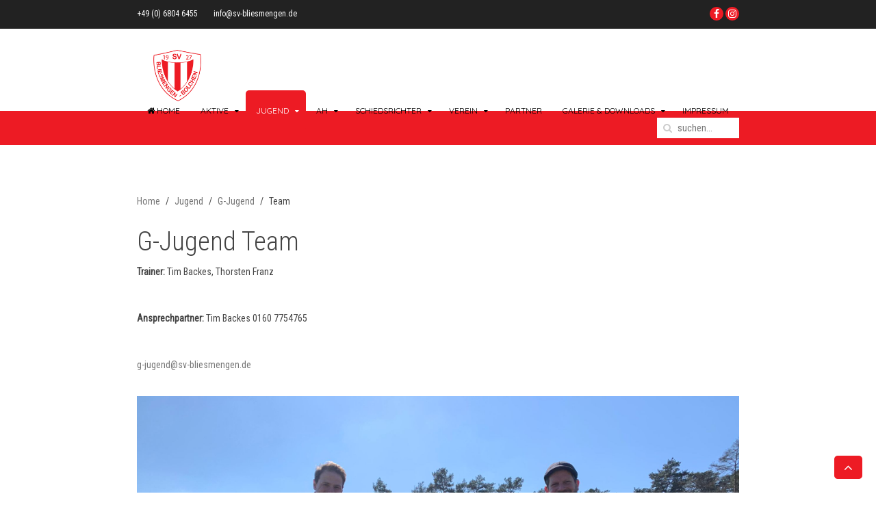

--- FILE ---
content_type: text/html; charset=utf-8
request_url: http://www.sv-bliesmengen.de/index.php/jugend/g-jugend/team
body_size: 20690
content:
<!DOCTYPE HTML>
<html lang="de-de" dir="ltr"  data-config='{"twitter":1,"plusone":1,"facebook":1,"style":"default"}'>
<head>
<meta http-equiv="X-UA-Compatible" content="IE=edge">
<meta name="viewport" content="width=device-width, initial-scale=1">
<meta charset="utf-8" />
	<base href="http://www.sv-bliesmengen.de/index.php/jugend/g-jugend/team" />
	<meta name="generator" content="Joomla! - Open Source Content Management" />
	<title>Team</title>
	<link href="http://www.sv-bliesmengen.de/index.php/component/search/?Itemid=283&amp;format=opensearch" rel="search" title="Suchen SV Bliesmengen" type="application/opensearchdescription+xml" />
	<link href="/templates/jp-sport/favicon.ico" rel="shortcut icon" type="image/vnd.microsoft.icon" />
	<script src="/media/jui/js/jquery.min.js?b1ec8cdfc2fc2771ffe5aead1e7f5cbd"></script>
	<script src="/media/jui/js/jquery-noconflict.js?b1ec8cdfc2fc2771ffe5aead1e7f5cbd"></script>
	<script src="/media/jui/js/jquery-migrate.min.js?b1ec8cdfc2fc2771ffe5aead1e7f5cbd"></script>
	<script src="/media/jui/js/bootstrap.min.js?b1ec8cdfc2fc2771ffe5aead1e7f5cbd"></script>

<link rel="apple-touch-icon-precomposed" href="/templates/jp-sport/apple_touch_icon.png">
<link rel="stylesheet" href="/templates/jp-sport/css/bootstrap.css">
<link rel="stylesheet" href="/templates/jp-sport/css/joomlaplates.css">
<link rel="stylesheet" href="/templates/jp-sport/css/theme.css">
<link rel="stylesheet" href="/templates/jp-sport/css/menu-right.css">
<link rel="stylesheet" href="css:custom.css">
<script src="/templates/jp-sport/warp/vendor/uikit/js/uikit.js"></script>
<script src="/templates/jp-sport/warp/vendor/uikit/js/components/autocomplete.js"></script>
<script src="/templates/jp-sport/warp/vendor/uikit/js/components/search.js"></script>
<script src="/templates/jp-sport/warp/vendor/uikit/js/components/sticky.js"></script>
<script src="/templates/jp-sport/warp/vendor/uikit/js/components/tooltip.js"></script>
<script src="/templates/jp-sport/warp/vendor/uikit/js/components/slideshow.js"></script>
<script src="/templates/jp-sport/warp/vendor/uikit/js/components/slideset.js"></script>
<script src="/templates/jp-sport/warp/vendor/uikit/js/components/lightbox.js"></script>
<script src="/templates/jp-sport/warp/js/social.js"></script>
<script src="/templates/jp-sport/js/theme.js"></script>

</head>
<body class="tm-isblog">

			
	<!-- TOP Outer -->
			<div class="toolbar-outer uk-clearfix">
			<div class="uk-container uk-container-center no-space">
				<div class="tm-toolbar uk-clearfix">
				  				  <div class="uk-float-left"><div class="uk-panel" >
	<p><a href="tel:+496804 6455">+49 (0) 6804 6455</a> <a style="margin-left: 20px;" href="mailto:info@sv-bliesmengen.de">info@sv-bliesmengen.de</a></p></div></div>
				  				  				  <div class="uk-float-right"><div class="uk-panel" >
	<a href="http://www.facebook.com/svbliesmengen" target="_new"><i class="uk-icon-button uk-icon-facebook"></i></a>
<a href="http://www.instagram.com/sv_bliesmengenbolchen"><i class="uk-icon-button uk-icon-instagram"></i></a></div></div>
				  				</div>
			</div>
		</div>
			
	

		<div class="logobar">
		<div class="uk-container-center uk-container" style="padding-top:30px;padding-bottom:30px">
			<div id="menu-outer" data-uk-sticky="{top:-100, animation: 'uk-animation-slide-top'}">
				<nav class="tm-navbar uk-navbar">
											<div class="logo-left uk-hidden-small uk-float-left">
						<a class="tm-logo-left" href="http://www.sv-bliesmengen.de">
	<p><img src="/images/joomlaplates/contact.jpg" width="115" height="77" /></p></a>
						</div>
										
										  <a href="#offcanvas" class="uk-navbar-toggle uk-visible-small" data-uk-offcanvas></a>
										
											<div class="menu-style"><ul class="uk-navbar-nav uk-hidden-small">
<li><a href="/index.php"><i class="uk-icon-home"></i> Home</a></li><li class="uk-parent" data-uk-dropdown="{'preventflip':'y'}" aria-haspopup="true" aria-expanded="false"><a href="#">Aktive</a>
<div class="uk-dropdown uk-dropdown-navbar uk-dropdown-width-1"><div class="uk-grid uk-dropdown-grid"><div class="uk-width-1-1"><ul class="uk-nav uk-nav-navbar"><li class="uk-parent"><a href="#">1. Mannnschaft</a>
<ul class="uk-nav-sub"><li><a href="/index.php/aktive/1-mannnschaft/aktuelles">Aktuelles</a></li><li><a href="/index.php/aktive/1-mannnschaft/team">Team</a></li><li><a href="/index.php/aktive/1-mannnschaft/highlights">Highlights</a></li></ul></li><li class="uk-parent"><a href="#">2. Mannschaft</a>
<ul class="uk-nav-sub"><li><a href="/index.php/aktive/2-mannschaft/aktuelles">Aktuelles</a></li><li><a href="/index.php/aktive/2-mannschaft/team">Team</a></li><li><a href="/index.php/aktive/2-mannschaft/highlights">Highlights</a></li></ul></li><li class="uk-parent"><a href="#">3. Mannschaft</a>
<ul class="uk-nav-sub"><li><a href="/index.php/aktive/3-mannschaft/aktuelles">Aktuelles</a></li><li><a href="/index.php/aktive/3-mannschaft/team">Team</a></li><li><a href="/index.php/aktive/3-mannschaft/highlights">Highlights</a></li></ul></li></ul></div></div></div></li><li class="uk-parent uk-active" data-uk-dropdown="{'preventflip':'y'}" aria-haspopup="true" aria-expanded="false"><a href="#">Jugend</a>
<div class="uk-dropdown uk-dropdown-navbar uk-dropdown-width-1"><div class="uk-grid uk-dropdown-grid"><div class="uk-width-1-1"><ul class="uk-nav uk-nav-navbar"><li class="uk-parent"><a href="#">C-Jugend</a>
<ul class="uk-nav-sub"><li><a href="/index.php/jugend/c-jugend/aktuelles">Aktuelles</a></li><li><a href="/index.php/jugend/c-jugend/team">Team</a></li><li><a href="/index.php/jugend/c-jugend/highlights">Highlights</a></li></ul></li><li class="uk-parent"><a href="#">D-Jugend</a>
<ul class="uk-nav-sub"><li><a href="/index.php/jugend/d-jugend/aktuelles">Aktuelles</a></li><li><a href="/index.php/jugend/d-jugend/team">Team</a></li><li><a href="/index.php/jugend/d-jugend/highlights">Highlights</a></li></ul></li><li class="uk-parent"><a href="#">E-Jugend</a>
<ul class="uk-nav-sub"><li><a href="/index.php/jugend/e-jugend/aktuelles">Aktuelles</a></li><li><a href="/index.php/jugend/e-jugend/team">Team</a></li><li><a href="/index.php/jugend/e-jugend/highlights">Highlights</a></li></ul></li><li class="uk-parent"><a href="#">F-Jugend</a>
<ul class="uk-nav-sub"><li><a href="/index.php/jugend/f-jugend/aktuelles">Aktuelles</a></li><li><a href="/index.php/jugend/f-jugend/team">Team</a></li><li><a href="/index.php/jugend/f-jugend/highlights">Highlights</a></li></ul></li><li class="uk-parent uk-active"><a href="#">G-Jugend</a>
<ul class="uk-nav-sub"><li><a href="/index.php/jugend/g-jugend/aktuelles">Aktuelles</a></li><li class="uk-active"><a href="/index.php/jugend/g-jugend/team">Team</a></li><li><a href="/index.php/jugend/g-jugend/highlights">Highlights</a></li></ul></li><li class="uk-parent"><a href="#">Minis</a>
<ul class="uk-nav-sub"><li><a href="/index.php/jugend/minis/aktuelles">Aktuelles</a></li><li><a href="/index.php/jugend/minis/team">Team</a></li><li><a href="/index.php/jugend/minis/highlights">Highlights</a></li></ul></li><li><a href="/index.php/jugend/eltern-u-kind-turnen">Eltern u. Kind Turnen</a></li></ul></div></div></div></li><li class="uk-parent" data-uk-dropdown="{'preventflip':'y'}" aria-haspopup="true" aria-expanded="false"><a href="#">AH</a>
<div class="uk-dropdown uk-dropdown-navbar uk-dropdown-width-1"><div class="uk-grid uk-dropdown-grid"><div class="uk-width-1-1"><ul class="uk-nav uk-nav-navbar"><li class="uk-parent"><a href="#">AH-A Ü32</a>
<ul class="uk-nav-sub"><li><a href="/index.php/ah/ah-a-ue32/aktuelles">Aktuelles</a></li><li><a href="/index.php/ah/ah-a-ue32/team">Team</a></li><li><a href="/index.php/ah/ah-a-ue32/highlights">Highlights</a></li></ul></li></ul></div></div></div></li><li class="uk-parent" data-uk-dropdown="{'preventflip':'y'}" aria-haspopup="true" aria-expanded="false"><a href="#">Schiedsrichter</a>
<div class="uk-dropdown uk-dropdown-navbar uk-dropdown-width-1"><div class="uk-grid uk-dropdown-grid"><div class="uk-width-1-1"><ul class="uk-nav uk-nav-navbar"><li><a href="/index.php/schiedsrichter/aktuelles">Aktuelles</a></li><li><a href="/index.php/schiedsrichter/team">Team</a></li></ul></div></div></div></li><li class="uk-parent" data-uk-dropdown="{'preventflip':'y'}" aria-haspopup="true" aria-expanded="false"><a href="#">Verein</a>
<div class="uk-dropdown uk-dropdown-navbar uk-dropdown-width-1"><div class="uk-grid uk-dropdown-grid"><div class="uk-width-1-1"><ul class="uk-nav uk-nav-navbar"><li class="uk-parent"><a href="#">Unser SVB</a>
<ul class="uk-nav-sub"><li><a href="/index.php/verein/unser-svb/chronik">Chronik</a></li><li><a href="/index.php/verein/unser-svb/bisherige-vorsitzende">Bisherige Vorsitzende</a></li><li><a href="/index.php/verein/unser-svb/ehrenmitglieder">Ehrenmitglieder</a></li></ul></li><li><a href="/index.php/verein/vorstand">Vorstand</a></li><li><a href="/index.php/verein/foerderverein">Förderverein</a></li><li><a href="/index.php/verein/fanclub">Fanclub</a></li><li><a href="/index.php/verein/fussballcamp">Fussballcamp</a></li><li class="uk-parent"><a href="#">Projekte</a>
<ul class="uk-nav-sub"><li><a href="/index.php/verein/projekte/kunstrasen">Kunstrasen</a></li><li><a href="/index.php/verein/projekte/flutlichtanlage">Flutlichtanlage</a></li><li><a href="/index.php/verein/projekte/vereinsheim-der-zukunft">Vereinsheim der Zukunft</a></li></ul></li><li><a href="/index.php/verein/zukunft">Zukunft</a></li></ul></div></div></div></li><li><a href="/index.php/partner">Partner</a></li><li class="uk-parent" data-uk-dropdown="{'preventflip':'y'}" aria-haspopup="true" aria-expanded="false"><a href="#">Galerie &amp; Downloads</a>
<div class="uk-dropdown uk-dropdown-navbar uk-dropdown-width-1"><div class="uk-grid uk-dropdown-grid"><div class="uk-width-1-1"><ul class="uk-nav uk-nav-navbar"><li><a href="/index.php/galerie/svb-info">SVB-Info</a></li><li class="uk-parent"><a href="/index.php/galerie/bilder">Bilder</a><ul class="uk-nav-sub"><li><a href="/index.php/galerie/bilder/18-spieltag">18.Spieltag Schwalbach-SVB</a></li></ul></li><li><a href="/index.php/galerie/formulare">Formulare</a></li></ul></div></div></div></li><li><a href="/index.php/kontakt">Impressum</a></li></ul></div>
																<div class="uk-navbar-content uk-navbar-center uk-visible-small">
							<a class="tm-logo-small" href="http://www.sv-bliesmengen.de">
	<h1>SPORT</h1></a>
						</div>
									</nav>
			</div>
		</div>
	</div>
	
	  
	  	<!-- Bottom Outer -->
			<div class="toolbar2-outer uk-clearfix">
			<div class="uk-container uk-container-center no-space">
				<div class="tm-toolbar uk-clearfix">
				  				  <div class="uk-float-left"></div>
				  				  				  <div class="uk-float-right">
<form id="search-40-6932a396aec09" class="uk-search" action="/index.php/jugend/g-jugend/team" method="post" data-uk-search="{'source': '/index.php/component/search/?tmpl=raw&amp;type=json&amp;ordering=&amp;searchphrase=all', 'param': 'searchword', 'msgResultsHeader': 'Suchergebnis', 'msgMoreResults': 'Weitere Ergebnisse', 'msgNoResults': 'Nichts gefunden', flipDropdown: 1}">
	<input class="uk-search-field" type="text" name="searchword" placeholder="suchen...">
	<input type="hidden" name="task"   value="search">
	<input type="hidden" name="option" value="com_search">
	<input type="hidden" name="Itemid" value="283">
</form>
</div>
				  				</div>
			</div>
		</div>
	

		
				
		
		

				
        <div id="main-content" class="main-outer">
            <div class="uk-container uk-container-center">
            
              <div class="tm-middle uk-grid" data-uk-grid-match data-uk-grid-margin>

						<div class="tm-main uk-width-medium-1-1">

				
								<main class="tm-content">

										<ul class="uk-breadcrumb"><li><a href="/index.php">Home</a></li><li><span>Jugend</span></li><li><span>G-Jugend</span></li><li class="uk-active"><span>Team</span></li></ul>
					
					<div id="system-message-container">
</div>
<article class="uk-article" >

	
		<h1 class="uk-article-title">
					G-Jugend Team			</h1>
	
	
	
	
	
			
<p></p>
<p><span><span><b>Trainer: </b></span><span>Tim Backes, Thorsten Franz </span></span></p>
<p><span> </span></p>
<p><span><b>Ansprechpartner: </b></span><span>Tim Backes 0160 7754765</span></p>
<p><strong> </strong></p>
<p><span><span id="cloakdd70f4bd19f28c54ae2e57d3777e9cc0">Diese E-Mail-Adresse ist vor Spambots geschützt! Zur Anzeige muss JavaScript eingeschaltet sein!</span><script type='text/javascript'>
				document.getElementById('cloakdd70f4bd19f28c54ae2e57d3777e9cc0').innerHTML = '';
				var prefix = '&#109;a' + 'i&#108;' + '&#116;o';
				var path = 'hr' + 'ef' + '=';
				var addydd70f4bd19f28c54ae2e57d3777e9cc0 = 'g-j&#117;g&#101;nd' + '&#64;';
				addydd70f4bd19f28c54ae2e57d3777e9cc0 = addydd70f4bd19f28c54ae2e57d3777e9cc0 + 'sv-bl&#105;&#101;sm&#101;ng&#101;n' + '&#46;' + 'd&#101;';
				var addy_textdd70f4bd19f28c54ae2e57d3777e9cc0 = 'g-j&#117;g&#101;nd' + '&#64;' + 'sv-bl&#105;&#101;sm&#101;ng&#101;n' + '&#46;' + 'd&#101;';document.getElementById('cloakdd70f4bd19f28c54ae2e57d3777e9cc0').innerHTML += '<a ' + path + '\'' + prefix + ':' + addydd70f4bd19f28c54ae2e57d3777e9cc0 + '\'>'+addy_textdd70f4bd19f28c54ae2e57d3777e9cc0+'<\/a>';
		</script></span></p>
<p></p>
<p><span></span></p>
<p></p>
<p><span> <img src="/images/vorlage/Jugend/G_Jugend/G-Jugend_Mannschaftsbild_21_22.jpg" alt="" width="907" height="680" /></span></p>
<p> </p>
<p></p>
<p><span> </span></p> 	
	
	
	
	
	
	
</article>

				</main>
				
				
            </div>
			
                                    		
        </div>
		</div>
		</div>
		
		
				
				<div style="padding:100px 0" id="bottom-d" class="bottom-d-outer uk-cover-background">
			<div class="uk-container uk-container-center no-space">
			  <section class="tm-bottom-d uk-grid" data-uk-grid-match="{target:'> div > .uk-panel'}" data-uk-grid-margin>
<div class="uk-width-1-1 uk-width-medium-1-2"><div class="uk-panel" data-uk-scrollspy="{cls:''}"><h3 class="uk-panel-title">Haftungsausschluss/Disclaimer</h3>
	<div id="all">
<div id="back">
<div id="contentarea">
<div id="wrapper2">
<div id="main" role="main">
<article class="item-page">
<div class="std_text_oberhalb">
<h3><span><a href="/index.php/jugend/g-jugend/team/2-beispielartikel/111-haftungsausschluss-disclaimer">Haftungsausschluss/Disclaimer</a></span></h3>
</div>
</article>
</div>
</div>
</div>
</div>
</div>
<div id="footer-outer"></div></div></div>

<div class="uk-width-1-1 uk-width-medium-1-2"><div class="uk-panel" data-uk-scrollspy="{cls:''}"><h3 class="uk-panel-title">Impressionen</h3>
	<p></p>
<div class="uk-grid uk-margin-top">
<div class="uk-width-1-2"><a href="/images/joomlaplates/demo-009.jpg" data-uk-lightbox="{group:'my-group'}"><img src="/images/joomlaplates/demo-009.jpg" alt="" /></a></div>
<div class="uk-width-1-2"><a href="/images/joomlaplates/demo-010.jpg" data-uk-lightbox="{group:'my-group'}"><img src="/images/joomlaplates/demo-010.jpg" alt="" /></a></div>
</div>
<div class="uk-grid">
<div class="uk-width-1-2"><a href="/images/joomlaplates/demo-011.jpg" data-uk-lightbox="{group:'my-group'}"><img src="/images/joomlaplates/demo-011.jpg" alt="" /></a></div>
<div class="uk-width-1-2"><img src="/images/vorlage/Zuschauer_in_Neunkirchen.jpg" alt="" /></div>
</div></div></div>
			
			  </section>
			</div>
		</div>
		
		<!-- Footer Left and Right -->
				
		
		
				<div id="offcanvas" class="uk-offcanvas">
			<div class="uk-offcanvas-bar"><ul class="uk-nav uk-nav-offcanvas">
<li><a href="/index.php"><i class="uk-icon-home"></i> Home</a></li><li class="uk-parent"><a href="#">Aktive</a>
<ul class="uk-nav-sub"><li class="uk-parent"><a href="#">1. Mannnschaft</a>
<ul><li><a href="/index.php/aktive/1-mannnschaft/aktuelles">Aktuelles</a></li><li><a href="/index.php/aktive/1-mannnschaft/team">Team</a></li><li><a href="/index.php/aktive/1-mannnschaft/highlights">Highlights</a></li></ul></li><li class="uk-parent"><a href="#">2. Mannschaft</a>
<ul><li><a href="/index.php/aktive/2-mannschaft/aktuelles">Aktuelles</a></li><li><a href="/index.php/aktive/2-mannschaft/team">Team</a></li><li><a href="/index.php/aktive/2-mannschaft/highlights">Highlights</a></li></ul></li><li class="uk-parent"><a href="#">3. Mannschaft</a>
<ul><li><a href="/index.php/aktive/3-mannschaft/aktuelles">Aktuelles</a></li><li><a href="/index.php/aktive/3-mannschaft/team">Team</a></li><li><a href="/index.php/aktive/3-mannschaft/highlights">Highlights</a></li></ul></li></ul></li><li class="uk-parent uk-active"><a href="#">Jugend</a>
<ul class="uk-nav-sub"><li class="uk-parent"><a href="#">C-Jugend</a>
<ul><li><a href="/index.php/jugend/c-jugend/aktuelles">Aktuelles</a></li><li><a href="/index.php/jugend/c-jugend/team">Team</a></li><li><a href="/index.php/jugend/c-jugend/highlights">Highlights</a></li></ul></li><li class="uk-parent"><a href="#">D-Jugend</a>
<ul><li><a href="/index.php/jugend/d-jugend/aktuelles">Aktuelles</a></li><li><a href="/index.php/jugend/d-jugend/team">Team</a></li><li><a href="/index.php/jugend/d-jugend/highlights">Highlights</a></li></ul></li><li class="uk-parent"><a href="#">E-Jugend</a>
<ul><li><a href="/index.php/jugend/e-jugend/aktuelles">Aktuelles</a></li><li><a href="/index.php/jugend/e-jugend/team">Team</a></li><li><a href="/index.php/jugend/e-jugend/highlights">Highlights</a></li></ul></li><li class="uk-parent"><a href="#">F-Jugend</a>
<ul><li><a href="/index.php/jugend/f-jugend/aktuelles">Aktuelles</a></li><li><a href="/index.php/jugend/f-jugend/team">Team</a></li><li><a href="/index.php/jugend/f-jugend/highlights">Highlights</a></li></ul></li><li class="uk-parent uk-active"><a href="#">G-Jugend</a>
<ul><li><a href="/index.php/jugend/g-jugend/aktuelles">Aktuelles</a></li><li class="uk-active"><a href="/index.php/jugend/g-jugend/team">Team</a></li><li><a href="/index.php/jugend/g-jugend/highlights">Highlights</a></li></ul></li><li class="uk-parent"><a href="#">Minis</a>
<ul><li><a href="/index.php/jugend/minis/aktuelles">Aktuelles</a></li><li><a href="/index.php/jugend/minis/team">Team</a></li><li><a href="/index.php/jugend/minis/highlights">Highlights</a></li></ul></li><li><a href="/index.php/jugend/eltern-u-kind-turnen">Eltern u. Kind Turnen</a></li></ul></li><li class="uk-parent"><a href="#">AH</a>
<ul class="uk-nav-sub"><li class="uk-parent"><a href="#">AH-A Ü32</a>
<ul><li><a href="/index.php/ah/ah-a-ue32/aktuelles">Aktuelles</a></li><li><a href="/index.php/ah/ah-a-ue32/team">Team</a></li><li><a href="/index.php/ah/ah-a-ue32/highlights">Highlights</a></li></ul></li></ul></li><li class="uk-parent"><a href="#">Schiedsrichter</a>
<ul class="uk-nav-sub"><li><a href="/index.php/schiedsrichter/aktuelles">Aktuelles</a></li><li><a href="/index.php/schiedsrichter/team">Team</a></li></ul></li><li class="uk-parent"><a href="#">Verein</a>
<ul class="uk-nav-sub"><li class="uk-parent"><a href="#">Unser SVB</a>
<ul><li><a href="/index.php/verein/unser-svb/chronik">Chronik</a></li><li><a href="/index.php/verein/unser-svb/bisherige-vorsitzende">Bisherige Vorsitzende</a></li><li><a href="/index.php/verein/unser-svb/ehrenmitglieder">Ehrenmitglieder</a></li></ul></li><li><a href="/index.php/verein/vorstand">Vorstand</a></li><li><a href="/index.php/verein/foerderverein">Förderverein</a></li><li><a href="/index.php/verein/fanclub">Fanclub</a></li><li><a href="/index.php/verein/fussballcamp">Fussballcamp</a></li><li class="uk-parent"><a href="#">Projekte</a>
<ul><li><a href="/index.php/verein/projekte/kunstrasen">Kunstrasen</a></li><li><a href="/index.php/verein/projekte/flutlichtanlage">Flutlichtanlage</a></li><li><a href="/index.php/verein/projekte/vereinsheim-der-zukunft">Vereinsheim der Zukunft</a></li></ul></li><li><a href="/index.php/verein/zukunft">Zukunft</a></li></ul></li><li><a href="/index.php/partner">Partner</a></li><li class="uk-parent"><a href="#">Galerie &amp; Downloads</a>
<ul class="uk-nav-sub"><li><a href="/index.php/galerie/svb-info">SVB-Info</a></li><li class="uk-parent"><a href="/index.php/galerie/bilder">Bilder</a><ul><li><a href="/index.php/galerie/bilder/18-spieltag">18.Spieltag Schwalbach-SVB</a></li></ul></li><li><a href="/index.php/galerie/formulare">Formulare</a></li></ul></li><li><a href="/index.php/kontakt">Impressum</a></li></ul></div>
		</div>
						<a href="#" class="uk-button top-scroller" data-uk-smooth-scroll="{offset: 80}"><i class="uk-icon-angle-up"></i></a>
		 
<script type="text/javascript">
	jQuery(document).ready(function($) {
		$(".scroll").click(function(event){
		event.preventDefault();
		$('html,body').animate({scrollTop:$(this.hash).offset().top-70}, 900);
		});
	});
</script>

</body>
</html>